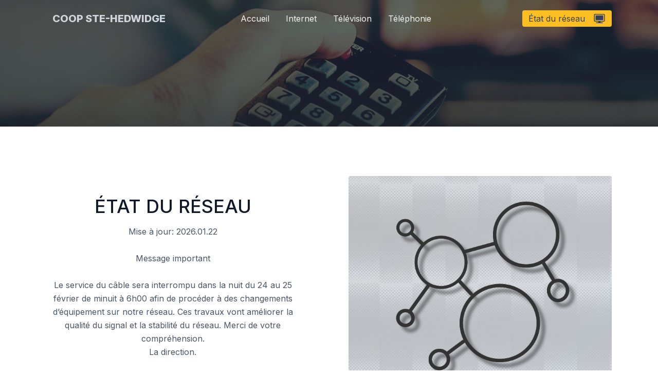

--- FILE ---
content_type: text/html; charset=UTF-8
request_url: https://coopstehedwidge.ca/reseau.php
body_size: 2161
content:
<!DOCTYPE html>
<html lang="fr" class="scroll-smooth">
  <head>
    <title>Coop Ste-Hedwidge</title>
    <meta http-equiv="Content-Type" content="text/html; charset=utf-8" /> 
    <meta name="viewport" content="width=device-width, user-scalable=no, initial-scale=1.0, maximum-scale=1.0, minimum-scale=1.0">
    <meta  name="keywords" content="" />
    <meta  name="description" content="" />
    <link  href="https://unpkg.com/tailwindcss@2.2.3/dist/tailwind.min.css" rel="stylesheet">
    <link  rel="shortcut icon" href="images/favicon.png" type="image/x-icon" />
    <link rel="stylesheet" href="css/tailwind.css" />
  </head>



  <body>

        
    

<header class="bg-gray-900 " style="background-image: url(/images/bg-hero-half.jpg)">
 
 <div class="text-gray-100 body-font">
  <div class="container mx-auto flex flex-wrap p-5 flex-col md:flex-row items-center">

    <span class="ml-3 font-extrabold text-xl text-gray-300">COOP STE-HEDWIDGE</span>
    <nav class="md:ml-auto md:mr-auto flex flex-wrap items-center text-base justify-center">
      <a href="index.php" class="mr-8 hover:text-yellow-500">Accueil</a>
      <a href="internet.php" class="mr-8 hover:text-yellow-500">Internet</a>
      <a href="television.php" class="mr-8 hover:text-yellow-500">Télévision</a>
      <a href="telephonie.php" class="mr-8 hover:text-yellow-500">Téléphonie</a>
    </nav>
    <button class="inline-flex items-center bg-yellow-400 border-0 py-1 px-3 focus:outline-none text-gray-700 hover:bg-yellow-300 rounded text-base mt-4 md:mt-0">
    <a href="reseau.php">État du réseau</a>
    <svg xmlns="http://www.w3.org/2000/svg" viewBox="0 0 24 24" fill="currentColor" class="w-6 h-6 ml-4">
      <path d="M19.5 6h-15v9h15V6z" />
      <path fill-rule="evenodd" d="M3.375 3C2.339 3 1.5 3.84 1.5 4.875v11.25C1.5 17.16 2.34 18 3.375 18H9.75v1.5H6A.75.75 0 006 21h12a.75.75 0 000-1.5h-3.75V18h6.375c1.035 0 1.875-.84 1.875-1.875V4.875C22.5 3.839 21.66 3 20.625 3H3.375zm0 13.5h17.25a.375.375 0 00.375-.375V4.875a.375.375 0 00-.375-.375H3.375A.375.375 0 003 4.875v11.25c0 .207.168.375.375.375z" clip-rule="evenodd" />
    </svg>
    </button>
  </div>
 </div>


    <div class="container px-6 py-16 mx-auto">
        <div class="items-center lg:flex">

            <div class="flex items-center justify-center w-full mt-6 lg:mt-0 lg:w-1/2">
                <img class="w-full h-full lg:max-w-3xl" src="/images/hero-half-right.png" alt="">
            </div>

            <div class="w-full lg:w-1/2">
                <div class="lg:max-w-lg">
                </div>
            </div>

        </div>
    </div>

</header>  
    <section class="text-gray-600 body-font">
  <div class="container mx-auto flex px-5 py-24 md:flex-row flex-col items-center">
    <div class="lg:flex-grow md:w-1/2 lg:pr-24 md:pr-16 flex flex-col md:items-start md:text-left mb-16 md:mb-0 items-center text-center">
      <h1 class="title-font sm:text-4xl text-3xl mb-4 font-medium text-gray-900">ÉTAT DU RÉSEAU</h1>
      <p class="mb-8 leading-relaxed">
        Mise à jour: 2026.01.22<br><br>
       Message important<br />
<br />
Le service du câble sera interrompu dans la nuit du 24 au 25 février de minuit à 6h00 afin de procéder à des changements d’équipement sur notre réseau. Ces travaux vont améliorer la qualité du signal et la stabilité du réseau. Merci de votre compréhension.<br />
La direction.<br />
 
      </p>

    </div>
    <div class="lg:max-w-lg lg:w-full md:w-1/2 w-5/6">
      <img class="object-cover object-center rounded" alt="hero" src="images/im-02.jpg">
    </div>
  </div>
</section>  
    <footer class="bg-gray-800 px-5 text-gray-200 body-font">
  <div class="container py-20 mx-auto flex items-center flex-row flex-nowrap flex-wrap flex-col">
   <div class="">
    <div class="container mx-auto py-4 px-5 flex flex-wrap flex-col sm:flex-row">



      <p class="text-gray-400 text-sm text-center sm:text-left">© Tous droits réservés 2026        <a href="https://twitter.com/knyttneve" rel="noopener noreferrer" class="text-gray-600 ml-1" target="_blank"></a>
      </p>

      <!-- SOCIAL NETWORK LOGO
      <span class="inline-flex sm:ml-auto sm:mt-0 mt-2 justify-center sm:justify-start">
        <a class="text-gray-500">
          <svg fill="currentColor" stroke-linecap="round" stroke-linejoin="round" stroke-width="2" class="w-5 h-5" viewBox="0 0 24 24">
            <path d="M18 2h-3a5 5 0 00-5 5v3H7v4h3v8h4v-8h3l1-4h-4V7a1 1 0 011-1h3z"></path>
          </svg>
        </a>
        <a class="ml-3 text-gray-500">
          <svg fill="currentColor" stroke-linecap="round" stroke-linejoin="round" stroke-width="2" class="w-5 h-5" viewBox="0 0 24 24">
            <path d="M23 3a10.9 10.9 0 01-3.14 1.53 4.48 4.48 0 00-7.86 3v1A10.66 10.66 0 013 4s-4 9 5 13a11.64 11.64 0 01-7 2c9 5 20 0 20-11.5a4.5 4.5 0 00-.08-.83A7.72 7.72 0 0023 3z"></path>
          </svg>
        </a>
        <a class="ml-3 text-gray-500">
          <svg fill="none" stroke="currentColor" stroke-linecap="round" stroke-linejoin="round" stroke-width="2" class="w-5 h-5" viewBox="0 0 24 24">
            <rect width="20" height="20" x="2" y="2" rx="5" ry="5"></rect>
            <path d="M16 11.37A4 4 0 1112.63 8 4 4 0 0116 11.37zm1.5-4.87h.01"></path>
          </svg>
        </a>
        <a class="ml-3 text-gray-500">
          <svg fill="currentColor" stroke="currentColor" stroke-linecap="round" stroke-linejoin="round" stroke-width="0" class="w-5 h-5" viewBox="0 0 24 24">
            <path stroke="none" d="M16 8a6 6 0 016 6v7h-4v-7a2 2 0 00-2-2 2 2 0 00-2 2v7h-4v-7a6 6 0 016-6zM2 9h4v12H2z"></path>
            <circle cx="4" cy="4" r="2" stroke="none"></circle>
          </svg>
        </a>
      </span>
      -->

    </div>
   </div>
  </div>
</footer>  

  </body>



</html>



--- FILE ---
content_type: text/css
request_url: https://coopstehedwidge.ca/css/tailwind.css
body_size: 7403
content:
@import url("https://fonts.googleapis.com/css2?family=Inter:wght@100;200;300;400;500;600;700;800;900&display=swap");

/*
! tailwindcss v3.0.15 | MIT License | https://tailwindcss.com
*/

/*
1. Prevent padding and border from affecting element width. (https://github.com/mozdevs/cssremedy/issues/4)
2. Allow adding a border to an element by just adding a border-width. (https://github.com/tailwindcss/tailwindcss/pull/116)
*/

*,
::before,
::after {
  box-sizing: border-box;
  /* 1 */
  border-width: 0;
  /* 2 */
  border-style: solid;
  /* 2 */
  border-color: #e5e7eb;
  /* 2 */
}

::before,
::after {
  --tw-content: '';
}

/*
1. Use a consistent sensible line-height in all browsers.
2. Prevent adjustments of font size after orientation changes in iOS.
3. Use a more readable tab size.
4. Use the user's configured `sans` font-family by default.
*/

html {
  line-height: 1.5;
  /* 1 */
  -webkit-text-size-adjust: 100%;
  /* 2 */
  -moz-tab-size: 4;
  /* 3 */
  -o-tab-size: 4;
     tab-size: 4;
  /* 3 */
  font-family: ui-sans-serif, system-ui, -apple-system, BlinkMacSystemFont, "Segoe UI", Roboto, "Helvetica Neue", Arial, "Noto Sans", sans-serif, "Apple Color Emoji", "Segoe UI Emoji", "Segoe UI Symbol", "Noto Color Emoji";
  /* 4 */
}

/*
1. Remove the margin in all browsers.
2. Inherit line-height from `html` so users can set them as a class directly on the `html` element.
*/

body {
  margin: 0;
  /* 1 */
  line-height: inherit;
  /* 2 */
}

/*
1. Add the correct height in Firefox.
2. Correct the inheritance of border color in Firefox. (https://bugzilla.mozilla.org/show_bug.cgi?id=190655)
3. Ensure horizontal rules are visible by default.
*/

hr {
  height: 0;
  /* 1 */
  color: inherit;
  /* 2 */
  border-top-width: 1px;
  /* 3 */
}

/*
Add the correct text decoration in Chrome, Edge, and Safari.
*/

abbr:where([title]) {
  -webkit-text-decoration: underline dotted;
          text-decoration: underline dotted;
}

/*
Remove the default font size and weight for headings.
*/

h1,
h2,
h3,
h4,
h5,
h6 {
  font-size: inherit;
  font-weight: inherit;
}

/*
Reset links to optimize for opt-in styling instead of opt-out.
*/

a {
  color: inherit;
  text-decoration: inherit;
}

/*
Add the correct font weight in Edge and Safari.
*/

b,
strong {
  font-weight: bolder;
}

/*
1. Use the user's configured `mono` font family by default.
2. Correct the odd `em` font sizing in all browsers.
*/

code,
kbd,
samp,
pre {
  font-family: ui-monospace, SFMono-Regular, Menlo, Monaco, Consolas, "Liberation Mono", "Courier New", monospace;
  /* 1 */
  font-size: 1em;
  /* 2 */
}

/*
Add the correct font size in all browsers.
*/

small {
  font-size: 80%;
}

/*
Prevent `sub` and `sup` elements from affecting the line height in all browsers.
*/

sub,
sup {
  font-size: 75%;
  line-height: 0;
  position: relative;
  vertical-align: baseline;
}

sub {
  bottom: -0.25em;
}

sup {
  top: -0.5em;
}

/*
1. Remove text indentation from table contents in Chrome and Safari. (https://bugs.chromium.org/p/chromium/issues/detail?id=999088, https://bugs.webkit.org/show_bug.cgi?id=201297)
2. Correct table border color inheritance in all Chrome and Safari. (https://bugs.chromium.org/p/chromium/issues/detail?id=935729, https://bugs.webkit.org/show_bug.cgi?id=195016)
3. Remove gaps between table borders by default.
*/

table {
  text-indent: 0;
  /* 1 */
  border-color: inherit;
  /* 2 */
  border-collapse: collapse;
  /* 3 */
}

/*
1. Change the font styles in all browsers.
2. Remove the margin in Firefox and Safari.
3. Remove default padding in all browsers.
*/

button,
input,
optgroup,
select,
textarea {
  font-family: inherit;
  /* 1 */
  font-size: 100%;
  /* 1 */
  line-height: inherit;
  /* 1 */
  color: inherit;
  /* 1 */
  margin: 0;
  /* 2 */
  padding: 0;
  /* 3 */
}

/*
Remove the inheritance of text transform in Edge and Firefox.
*/

button,
select {
  text-transform: none;
}

/*
1. Correct the inability to style clickable types in iOS and Safari.
2. Remove default button styles.
*/

button,
[type='button'],
[type='reset'],
[type='submit'] {
  -webkit-appearance: button;
  /* 1 */
  background-color: transparent;
  /* 2 */
  background-image: none;
  /* 2 */
}

/*
Use the modern Firefox focus style for all focusable elements.
*/

:-moz-focusring {
  outline: auto;
}

/*
Remove the additional `:invalid` styles in Firefox. (https://github.com/mozilla/gecko-dev/blob/2f9eacd9d3d995c937b4251a5557d95d494c9be1/layout/style/res/forms.css#L728-L737)
*/

:-moz-ui-invalid {
  box-shadow: none;
}

/*
Add the correct vertical alignment in Chrome and Firefox.
*/

progress {
  vertical-align: baseline;
}

/*
Correct the cursor style of increment and decrement buttons in Safari.
*/

::-webkit-inner-spin-button,
::-webkit-outer-spin-button {
  height: auto;
}

/*
1. Correct the odd appearance in Chrome and Safari.
2. Correct the outline style in Safari.
*/

[type='search'] {
  -webkit-appearance: textfield;
  /* 1 */
  outline-offset: -2px;
  /* 2 */
}

/*
Remove the inner padding in Chrome and Safari on macOS.
*/

::-webkit-search-decoration {
  -webkit-appearance: none;
}

/*
1. Correct the inability to style clickable types in iOS and Safari.
2. Change font properties to `inherit` in Safari.
*/

::-webkit-file-upload-button {
  -webkit-appearance: button;
  /* 1 */
  font: inherit;
  /* 2 */
}

/*
Add the correct display in Chrome and Safari.
*/

summary {
  display: list-item;
}

/*
Removes the default spacing and border for appropriate elements.
*/

blockquote,
dl,
dd,
h1,
h2,
h3,
h4,
h5,
h6,
hr,
figure,
p,
pre {
  margin: 0;
}

fieldset {
  margin: 0;
  padding: 0;
}

legend {
  padding: 0;
}

ol,
ul,
menu {
  list-style: none;
  margin: 0;
  padding: 0;
}

/*
Prevent resizing textareas horizontally by default.
*/

textarea {
  resize: vertical;
}

/*
1. Reset the default placeholder opacity in Firefox. (https://github.com/tailwindlabs/tailwindcss/issues/3300)
2. Set the default placeholder color to the user's configured gray 400 color.
*/

input::-moz-placeholder, textarea::-moz-placeholder {
  opacity: 1;
  /* 1 */
  color: #9ca3af;
  /* 2 */
}

input:-ms-input-placeholder, textarea:-ms-input-placeholder {
  opacity: 1;
  /* 1 */
  color: #9ca3af;
  /* 2 */
}

input::placeholder,
textarea::placeholder {
  opacity: 1;
  /* 1 */
  color: #9ca3af;
  /* 2 */
}

/*
Set the default cursor for buttons.
*/

button,
[role="button"] {
  cursor: pointer;
}

/*
Make sure disabled buttons don't get the pointer cursor.
*/

:disabled {
  cursor: default;
}

/*
1. Make replaced elements `display: block` by default. (https://github.com/mozdevs/cssremedy/issues/14)
2. Add `vertical-align: middle` to align replaced elements more sensibly by default. (https://github.com/jensimmons/cssremedy/issues/14#issuecomment-634934210)
   This can trigger a poorly considered lint error in some tools but is included by design.
*/

img,
svg,
video,
canvas,
audio,
iframe,
embed,
object {
  display: block;
  /* 1 */
  vertical-align: middle;
  /* 2 */
}

/*
Constrain images and videos to the parent width and preserve their intrinsic aspect ratio. (https://github.com/mozdevs/cssremedy/issues/14)
*/

img,
video {
  max-width: 100%;
  height: auto;
}

/*
Ensure the default browser behavior of the `hidden` attribute.
*/

[hidden] {
  display: none;
}

*, ::before, ::after{
  --tw-translate-x: 0;
  --tw-translate-y: 0;
  --tw-rotate: 0;
  --tw-skew-x: 0;
  --tw-skew-y: 0;
  --tw-scale-x: 1;
  --tw-scale-y: 1;
  --tw-pan-x:  ;
  --tw-pan-y:  ;
  --tw-pinch-zoom:  ;
  --tw-scroll-snap-strictness: proximity;
  --tw-ordinal:  ;
  --tw-slashed-zero:  ;
  --tw-numeric-figure:  ;
  --tw-numeric-spacing:  ;
  --tw-numeric-fraction:  ;
  --tw-ring-inset:  ;
  --tw-ring-offset-width: 0px;
  --tw-ring-offset-color: #fff;
  --tw-ring-color: rgb(59 130 246 / 0.5);
  --tw-ring-offset-shadow: 0 0 #0000;
  --tw-ring-shadow: 0 0 #0000;
  --tw-shadow: 0 0 #0000;
  --tw-shadow-colored: 0 0 #0000;
  --tw-blur:  ;
  --tw-brightness:  ;
  --tw-contrast:  ;
  --tw-grayscale:  ;
  --tw-hue-rotate:  ;
  --tw-invert:  ;
  --tw-saturate:  ;
  --tw-sepia:  ;
  --tw-drop-shadow:  ;
  --tw-backdrop-blur:  ;
  --tw-backdrop-brightness:  ;
  --tw-backdrop-contrast:  ;
  --tw-backdrop-grayscale:  ;
  --tw-backdrop-hue-rotate:  ;
  --tw-backdrop-invert:  ;
  --tw-backdrop-opacity:  ;
  --tw-backdrop-saturate:  ;
  --tw-backdrop-sepia:  ;
}

.container{
  width: 100%;
  margin-right: auto;
  margin-left: auto;
  padding-right: 16px;
  padding-left: 16px;
}

@media (min-width: 540px){
  .container{
    max-width: 540px;
  }
}

@media (min-width: 720px){
  .container{
    max-width: 720px;
  }
}

@media (min-width: 960px){
  .container{
    max-width: 960px;
  }
}

@media (min-width: 1140px){
  .container{
    max-width: 1140px;
  }
}

@media (min-width: 1320px){
  .container{
    max-width: 1320px;
  }
}

.visible{
  visibility: visible;
}

.fixed{
  position: fixed;
}

.absolute{
  position: absolute;
}

.relative{
  position: relative;
}

.sticky{
  position: -webkit-sticky;
  position: sticky;
}

.top-0{
  top: 0px;
}

.left-0{
  left: 0px;
}

.right-4{
  right: 1rem;
}

.top-1\/2{
  top: 50%;
}

.top-full{
  top: 100%;
}

.right-0{
  right: 0px;
}

.bottom-0{
  bottom: 0px;
}

.bottom-8{
  bottom: 2rem;
}

.right-8{
  right: 2rem;
}

.left-auto{
  left: auto;
}

.-left-9{
  left: -2.25rem;
}

.-top-6{
  top: -1.5rem;
}

.-right-6{
  right: -1.5rem;
}

.top-1{
  top: 0.25rem;
}

.right-1{
  right: 0.25rem;
}

.left-1{
  left: 0.25rem;
}

.bottom-1{
  bottom: 0.25rem;
}

.z-40{
  z-index: 40;
}

.z-10{
  z-index: 10;
}

.z-\[-1\]{
  z-index: -1;
}

.z-\[999\]{
  z-index: 999;
}

.z-20{
  z-index: 20;
}

.-mx-4{
  margin-left: -1rem;
  margin-right: -1rem;
}

.my-\[6px\]{
  margin-top: 6px;
  margin-bottom: 6px;
}

.mx-8{
  margin-left: 2rem;
  margin-right: 2rem;
}

.mx-auto{
  margin-left: auto;
  margin-right: auto;
}

.mx-2{
  margin-left: 0.5rem;
  margin-right: 0.5rem;
}

.my-1{
  margin-top: 0.25rem;
  margin-bottom: 0.25rem;
}

.-mx-3{
  margin-left: -0.75rem;
  margin-right: -0.75rem;
}

.mx-4{
  margin-left: 1rem;
  margin-right: 1rem;
}

.-mx-2{
  margin-left: -0.5rem;
  margin-right: -0.5rem;
}

.mb-8{
  margin-bottom: 2rem;
}

.mb-10{
  margin-bottom: 2.5rem;
}

.mb-6{
  margin-bottom: 1.5rem;
}

.mb-7{
  margin-bottom: 1.75rem;
}

.mb-9{
  margin-bottom: 2.25rem;
}

.mb-2{
  margin-bottom: 0.5rem;
}

.mr-5{
  margin-right: 1.25rem;
}

.mt-12{
  margin-top: 3rem;
}

.mt-\[6px\]{
  margin-top: 6px;
}

.mb-5{
  margin-bottom: 1.25rem;
}

.mb-\[60px\]{
  margin-bottom: 60px;
}

.mb-4{
  margin-bottom: 1rem;
}

.mr-4{
  margin-right: 1rem;
}

.mr-3{
  margin-right: 0.75rem;
}

.mb-11{
  margin-bottom: 2.75rem;
}

.mb-12{
  margin-bottom: 3rem;
}

.mr-2{
  margin-right: 0.5rem;
}

.mb-1{
  margin-bottom: 0.25rem;
}

.mt-14{
  margin-top: 3.5rem;
}

.mr-6{
  margin-right: 1.5rem;
}

.mb-0{
  margin-bottom: 0px;
}

.mt-16{
  margin-top: 4rem;
}

.mb-3{
  margin-bottom: 0.75rem;
}

.mr-1{
  margin-right: 0.25rem;
}

.ml-4{
  margin-left: 1rem;
}

.mr-10{
  margin-right: 2.5rem;
}

.block{
  display: block;
}

.inline-block{
  display: inline-block;
}

.flex{
  display: flex;
}

.inline-flex{
  display: inline-flex;
}

.hidden{
  display: none;
}

.h-\[2px\]{
  height: 2px;
}

.h-10{
  height: 2.5rem;
}

.h-3{
  height: 0.75rem;
}

.h-8{
  height: 2rem;
}

.h-\[300px\]{
  height: 300px;
}

.h-full{
  height: 100%;
}

.h-\[50px\]{
  height: 50px;
}

.h-20{
  height: 5rem;
}

.h-1\/2{
  height: 50%;
}

.h-\[70px\]{
  height: 70px;
}

.h-14{
  height: 3.5rem;
}

.h-\[1px\]{
  height: 1px;
}

.h-11{
  height: 2.75rem;
}

.w-full{
  width: 100%;
}

.w-60{
  width: 15rem;
}

.w-\[30px\]{
  width: 30px;
}

.w-\[250px\]{
  width: 250px;
}

.w-10{
  width: 2.5rem;
}

.w-3{
  width: 0.75rem;
}

.w-\[170px\]{
  width: 170px;
}

.w-8{
  width: 2rem;
}

.w-20{
  width: 5rem;
}

.w-\[330px\]{
  width: 330px;
}

.w-\[70px\]{
  width: 70px;
}

.w-14{
  width: 3.5rem;
}

.w-\[50px\]{
  width: 50px;
}

.max-w-full{
  max-width: 100%;
}

.max-w-\[250px\]{
  max-width: 250px;
}

.max-w-\[850px\]{
  max-width: 850px;
}

.max-w-\[160px\]{
  max-width: 160px;
}

.max-w-\[120px\]{
  max-width: 120px;
}

.max-w-\[620px\]{
  max-width: 620px;
}

.max-w-\[530px\]{
  max-width: 530px;
}

.max-w-\[80px\]{
  max-width: 80px;
}

.max-w-\[780px\]{
  max-width: 780px;
}

.max-w-\[600px\]{
  max-width: 600px;
}

.max-w-\[845px\]{
  max-width: 845px;
}

.max-w-\[40px\]{
  max-width: 40px;
}

.max-w-\[140px\]{
  max-width: 140px;
}

.max-w-\[525px\]{
  max-width: 525px;
}

.-translate-y-1\/2{
  --tw-translate-y: -50%;
  transform: translate(var(--tw-translate-x), var(--tw-translate-y)) rotate(var(--tw-rotate)) skewX(var(--tw-skew-x)) skewY(var(--tw-skew-y)) scaleX(var(--tw-scale-x)) scaleY(var(--tw-scale-y));
}

.rotate-45{
  --tw-rotate: 45deg;
  transform: translate(var(--tw-translate-x), var(--tw-translate-y)) rotate(var(--tw-rotate)) skewX(var(--tw-skew-x)) skewY(var(--tw-skew-y)) scaleX(var(--tw-scale-x)) scaleY(var(--tw-scale-y));
}

.rotate-\[25deg\]{
  --tw-rotate: 25deg;
  transform: translate(var(--tw-translate-x), var(--tw-translate-y)) rotate(var(--tw-rotate)) skewX(var(--tw-skew-x)) skewY(var(--tw-skew-y)) scaleX(var(--tw-scale-x)) scaleY(var(--tw-scale-y));
}

.rotate-180{
  --tw-rotate: 180deg;
  transform: translate(var(--tw-translate-x), var(--tw-translate-y)) rotate(var(--tw-rotate)) skewX(var(--tw-skew-x)) skewY(var(--tw-skew-y)) scaleX(var(--tw-scale-x)) scaleY(var(--tw-scale-y));
}

.transform{
  transform: translate(var(--tw-translate-x), var(--tw-translate-y)) rotate(var(--tw-rotate)) skewX(var(--tw-skew-x)) skewY(var(--tw-skew-y)) scaleX(var(--tw-scale-x)) scaleY(var(--tw-scale-y));
}

.cursor-pointer{
  cursor: pointer;
}

.resize-none{
  resize: none;
}

.resize{
  resize: both;
}

.flex-wrap{
  flex-wrap: wrap;
}

.items-end{
  align-items: flex-end;
}

.items-center{
  align-items: center;
}

.justify-end{
  justify-content: flex-end;
}

.justify-center{
  justify-content: center;
}

.justify-between{
  justify-content: space-between;
}

.overflow-hidden{
  overflow: hidden;
}

.scroll-smooth{
  scroll-behavior: smooth;
}

.rounded-lg{
  border-radius: 0.5rem;
}

.rounded-sm{
  border-radius: 0.125rem;
}

.rounded{
  border-radius: 0.25rem;
}

.rounded-md{
  border-radius: 0.375rem;
}

.rounded-full{
  border-radius: 9999px;
}

.rounded-2xl{
  border-radius: 1rem;
}

.rounded-xl{
  border-radius: 0.75rem;
}

.rounded-t-xl{
  border-top-left-radius: 0.75rem;
  border-top-right-radius: 0.75rem;
}

.rounded-tr-xl{
  border-top-right-radius: 0.75rem;
}

.rounded-tr-full{
  border-top-right-radius: 9999px;
}

.rounded-bl-full{
  border-bottom-left-radius: 9999px;
}

.border{
  border-width: 1px;
}

.border-0{
  border-width: 0px;
}

.border-t{
  border-top-width: 1px;
}

.border-l{
  border-left-width: 1px;
}

.border-b{
  border-bottom-width: 1px;
}

.border-white{
  --tw-border-opacity: 1;
  border-color: rgb(255 255 255 / var(--tw-border-opacity));
}

.border-transparent{
  border-color: transparent;
}

.border-\[\#F2F3F8\]{
  --tw-border-opacity: 1;
  border-color: rgb(242 243 248 / var(--tw-border-opacity));
}

.border-\[\#f1f1f1\]{
  --tw-border-opacity: 1;
  border-color: rgb(241 241 241 / var(--tw-border-opacity));
}

.border-primary{
  --tw-border-opacity: 1;
  border-color: rgb(48 86 211 / var(--tw-border-opacity));
}

.border-\[\#D4DEFF\]{
  --tw-border-opacity: 1;
  border-color: rgb(212 222 255 / var(--tw-border-opacity));
}

.border-\[\#F3F4FE\]{
  --tw-border-opacity: 1;
  border-color: rgb(243 244 254 / var(--tw-border-opacity));
}

.border-opacity-40{
  --tw-border-opacity: 0.4;
}

.border-opacity-20{
  --tw-border-opacity: 0.2;
}

.bg-transparent{
  background-color: transparent;
}

.bg-white{
  --tw-bg-opacity: 1;
  background-color: rgb(255 255 255 / var(--tw-bg-opacity));
}

.bg-primary{
  --tw-bg-opacity: 1;
  background-color: rgb(48 86 211 / var(--tw-bg-opacity));
}

.bg-\[\#f5f8ff\]{
  --tw-bg-opacity: 1;
  background-color: rgb(245 248 255 / var(--tw-bg-opacity));
}

.bg-black{
  --tw-bg-opacity: 1;
  background-color: rgb(33 43 54 / var(--tw-bg-opacity));
}

.bg-\[\#f3f4fe\]{
  --tw-bg-opacity: 1;
  background-color: rgb(243 244 254 / var(--tw-bg-opacity));
}

.bg-\[\#13C296\]{
  --tw-bg-opacity: 1;
  background-color: rgb(19 194 150 / var(--tw-bg-opacity));
}

.bg-secondary{
  --tw-bg-opacity: 1;
  background-color: rgb(19 194 150 / var(--tw-bg-opacity));
}

.bg-\[\#f3f4ff\]{
  --tw-bg-opacity: 1;
  background-color: rgb(243 244 255 / var(--tw-bg-opacity));
}

.bg-\[\#afb2b5\]{
  --tw-bg-opacity: 1;
  background-color: rgb(175 178 181 / var(--tw-bg-opacity));
}

.bg-\[\#F4F7FF\]{
  --tw-bg-opacity: 1;
  background-color: rgb(244 247 255 / var(--tw-bg-opacity));
}

.bg-\[\#FCFDFE\]{
  --tw-bg-opacity: 1;
  background-color: rgb(252 253 254 / var(--tw-bg-opacity));
}

.bg-\[\#4064AC\]{
  --tw-bg-opacity: 1;
  background-color: rgb(64 100 172 / var(--tw-bg-opacity));
}

.bg-\[\#1C9CEA\]{
  --tw-bg-opacity: 1;
  background-color: rgb(28 156 234 / var(--tw-bg-opacity));
}

.bg-\[\#D64937\]{
  --tw-bg-opacity: 1;
  background-color: rgb(214 73 55 / var(--tw-bg-opacity));
}

.bg-opacity-20{
  --tw-bg-opacity: 0.2;
}

.bg-opacity-5{
  --tw-bg-opacity: 0.05;
}

.bg-gradient-to-t{
  background-image: linear-gradient(to top, var(--tw-gradient-stops));
}

.bg-gradient-to-b{
  background-image: linear-gradient(to bottom, var(--tw-gradient-stops));
}

.from-dark-700{
  --tw-gradient-from: #090e34b3;
  --tw-gradient-stops: var(--tw-gradient-from), var(--tw-gradient-to, rgb(9 14 52 / 0));
}

.from-primary{
  --tw-gradient-from: #3056D3;
  --tw-gradient-stops: var(--tw-gradient-from), var(--tw-gradient-to, rgb(48 86 211 / 0));
}

.to-transparent{
  --tw-gradient-to: transparent;
}

.to-\[\#179BEE\]{
  --tw-gradient-to: #179BEE;
}

.fill-current{
  fill: currentColor;
}

.object-cover{
  -o-object-fit: cover;
     object-fit: cover;
}

.object-center{
  -o-object-position: center;
     object-position: center;
}

.p-4{
  padding: 1rem;
}

.p-12{
  padding: 3rem;
}

.p-8{
  padding: 2rem;
}

.p-10{
  padding: 2.5rem;
}

.p-5{
  padding: 1.25rem;
}

.px-4{
  padding-left: 1rem;
  padding-right: 1rem;
}

.py-5{
  padding-top: 1.25rem;
  padding-bottom: 1.25rem;
}

.px-3{
  padding-left: 0.75rem;
  padding-right: 0.75rem;
}

.py-\[6px\]{
  padding-top: 6px;
  padding-bottom: 6px;
}

.py-2{
  padding-top: 0.5rem;
  padding-bottom: 0.5rem;
}

.py-\[10px\]{
  padding-top: 10px;
  padding-bottom: 10px;
}

.py-3{
  padding-top: 0.75rem;
  padding-bottom: 0.75rem;
}

.px-7{
  padding-left: 1.75rem;
  padding-right: 1.75rem;
}

.px-6{
  padding-left: 1.5rem;
  padding-right: 1.5rem;
}

.py-14{
  padding-top: 3.5rem;
  padding-bottom: 3.5rem;
}

.py-20{
  padding-top: 5rem;
  padding-bottom: 5rem;
}

.px-8{
  padding-left: 2rem;
  padding-right: 2rem;
}

.py-8{
  padding-top: 2rem;
  padding-bottom: 2rem;
}

.px-5{
  padding-left: 1.25rem;
  padding-right: 1.25rem;
}

.py-4{
  padding-top: 1rem;
  padding-bottom: 1rem;
}

.py-\[60px\]{
  padding-top: 60px;
  padding-bottom: 60px;
}

.px-11{
  padding-left: 2.75rem;
  padding-right: 2.75rem;
}

.py-1{
  padding-top: 0.25rem;
  padding-bottom: 0.25rem;
}

.py-10{
  padding-top: 2.5rem;
  padding-bottom: 2.5rem;
}

.px-10{
  padding-left: 2.5rem;
  padding-right: 2.5rem;
}

.px-2{
  padding-left: 0.5rem;
  padding-right: 0.5rem;
}

.py-12{
  padding-top: 3rem;
  padding-bottom: 3rem;
}

.pr-16{
  padding-right: 4rem;
}

.pt-\[120px\]{
  padding-top: 120px;
}

.pb-\[100px\]{
  padding-bottom: 100px;
}

.pt-20{
  padding-top: 5rem;
}

.pb-20{
  padding-bottom: 5rem;
}

.pb-10{
  padding-bottom: 2.5rem;
}

.pb-4{
  padding-bottom: 1rem;
}

.pb-5{
  padding-bottom: 1.25rem;
}

.pl-2{
  padding-left: 0.5rem;
}

.pb-8{
  padding-bottom: 2rem;
}

.pb-12{
  padding-bottom: 3rem;
}

.pl-\[62px\]{
  padding-left: 62px;
}

.text-left{
  text-align: left;
}

.text-center{
  text-align: center;
}

.text-base{
  font-size: 1rem;
  line-height: 1.5rem;
}

.text-sm{
  font-size: 0.875rem;
  line-height: 1.25rem;
}

.text-4xl{
  font-size: 2.25rem;
  line-height: 2.5rem;
}

.text-3xl{
  font-size: 1.875rem;
  line-height: 2.25rem;
}

.text-xl{
  font-size: 1.25rem;
  line-height: 1.75rem;
}

.text-lg{
  font-size: 1.125rem;
  line-height: 1.75rem;
}

.text-\[26px\]{
  font-size: 26px;
}

.text-2xl{
  font-size: 1.5rem;
  line-height: 2rem;
}

.text-xs{
  font-size: 0.75rem;
  line-height: 1rem;
}

.text-\[35px\]{
  font-size: 35px;
}

.text-\[32px\]{
  font-size: 32px;
}

.text-\[28px\]{
  font-size: 28px;
}

.font-medium{
  font-weight: 500;
}

.font-semibold{
  font-weight: 600;
}

.font-bold{
  font-weight: 700;
}

.font-normal{
  font-weight: 400;
}

.uppercase{
  text-transform: uppercase;
}

.italic{
  font-style: italic;
}

.leading-loose{
  line-height: 2;
}

.leading-relaxed{
  line-height: 1.625;
}

.leading-normal{
  line-height: 1.5;
}

.leading-\[26px\]{
  line-height: 26px;
}

.leading-snug{
  line-height: 1.375;
}

.tracking-wide{
  letter-spacing: 0.025em;
}

.text-dark{
  --tw-text-opacity: 1;
  color: rgb(9 14 52 / var(--tw-text-opacity));
}

.text-body-color{
  --tw-text-opacity: 1;
  color: rgb(99 115 129 / var(--tw-text-opacity));
}

.text-white{
  --tw-text-opacity: 1;
  color: rgb(255 255 255 / var(--tw-text-opacity));
}

.text-dark-700{
  color: #090e34b3;
}

.text-\[\#f3f4fe\]{
  --tw-text-opacity: 1;
  color: rgb(243 244 254 / var(--tw-text-opacity));
}

.text-\[\#dddddd\]{
  --tw-text-opacity: 1;
  color: rgb(221 221 221 / var(--tw-text-opacity));
}

.text-primary{
  --tw-text-opacity: 1;
  color: rgb(48 86 211 / var(--tw-text-opacity));
}

.text-\[\#cdced6\]{
  --tw-text-opacity: 1;
  color: rgb(205 206 214 / var(--tw-text-opacity));
}

.text-\[\#e4e4e4\]{
  --tw-text-opacity: 1;
  color: rgb(228 228 228 / var(--tw-text-opacity));
}

.text-black{
  --tw-text-opacity: 1;
  color: rgb(33 43 54 / var(--tw-text-opacity));
}

.text-\[\#fbb040\]{
  --tw-text-opacity: 1;
  color: rgb(251 176 64 / var(--tw-text-opacity));
}

.text-\[\#969696\]{
  --tw-text-opacity: 1;
  color: rgb(150 150 150 / var(--tw-text-opacity));
}

.text-\[\#adadad\]{
  --tw-text-opacity: 1;
  color: rgb(173 173 173 / var(--tw-text-opacity));
}

.placeholder-white::-moz-placeholder{
  --tw-placeholder-opacity: 1;
  color: rgb(255 255 255 / var(--tw-placeholder-opacity));
}

.placeholder-white:-ms-input-placeholder{
  --tw-placeholder-opacity: 1;
  color: rgb(255 255 255 / var(--tw-placeholder-opacity));
}

.placeholder-white::placeholder{
  --tw-placeholder-opacity: 1;
  color: rgb(255 255 255 / var(--tw-placeholder-opacity));
}

.placeholder-\[\#ACB6BE\]::-moz-placeholder{
  --tw-placeholder-opacity: 1;
  color: rgb(172 182 190 / var(--tw-placeholder-opacity));
}

.placeholder-\[\#ACB6BE\]:-ms-input-placeholder{
  --tw-placeholder-opacity: 1;
  color: rgb(172 182 190 / var(--tw-placeholder-opacity));
}

.placeholder-\[\#ACB6BE\]::placeholder{
  --tw-placeholder-opacity: 1;
  color: rgb(172 182 190 / var(--tw-placeholder-opacity));
}

.opacity-50{
  opacity: 0.5;
}

.shadow-lg{
  --tw-shadow: 0 10px 15px -3px rgb(0 0 0 / 0.1), 0 4px 6px -4px rgb(0 0 0 / 0.1);
  --tw-shadow-colored: 0 10px 15px -3px var(--tw-shadow-color), 0 4px 6px -4px var(--tw-shadow-color);
  box-shadow: var(--tw-ring-offset-shadow, 0 0 #0000), var(--tw-ring-shadow, 0 0 #0000), var(--tw-shadow);
}

.shadow-md{
  --tw-shadow: 0 4px 6px -1px rgb(0 0 0 / 0.1), 0 2px 4px -2px rgb(0 0 0 / 0.1);
  --tw-shadow-colored: 0 4px 6px -1px var(--tw-shadow-color), 0 2px 4px -2px var(--tw-shadow-color);
  box-shadow: var(--tw-ring-offset-shadow, 0 0 #0000), var(--tw-ring-shadow, 0 0 #0000), var(--tw-shadow);
}

.shadow-testimonial{
  --tw-shadow: 0px 60px 120px -20px #EBEFFD;
  --tw-shadow-colored: 0px 60px 120px -20px var(--tw-shadow-color);
  box-shadow: var(--tw-ring-offset-shadow, 0 0 #0000), var(--tw-ring-shadow, 0 0 #0000), var(--tw-shadow);
}

.shadow-pricing{
  --tw-shadow: 0px 39px 23px -27px rgba(0, 0, 0, 0.04);
  --tw-shadow-colored: 0px 39px 23px -27px var(--tw-shadow-color);
  box-shadow: var(--tw-ring-offset-shadow, 0 0 #0000), var(--tw-ring-shadow, 0 0 #0000), var(--tw-shadow);
}

.outline-none{
  outline: 2px solid transparent;
  outline-offset: 2px;
}

.ring-primary{
  --tw-ring-opacity: 1;
  --tw-ring-color: rgb(48 86 211 / var(--tw-ring-opacity));
}

.grayscale{
  --tw-grayscale: grayscale(100%);
  filter: var(--tw-blur) var(--tw-brightness) var(--tw-contrast) var(--tw-grayscale) var(--tw-hue-rotate) var(--tw-invert) var(--tw-saturate) var(--tw-sepia) var(--tw-drop-shadow);
}

.transition-\[top\]{
  transition-property: top;
  transition-timing-function: cubic-bezier(0.4, 0, 0.2, 1);
  transition-duration: 150ms;
}

.transition{
  transition-property: color, background-color, border-color, fill, stroke, opacity, box-shadow, transform, filter, -webkit-text-decoration-color, -webkit-backdrop-filter;
  transition-property: color, background-color, border-color, text-decoration-color, fill, stroke, opacity, box-shadow, transform, filter, backdrop-filter;
  transition-property: color, background-color, border-color, text-decoration-color, fill, stroke, opacity, box-shadow, transform, filter, backdrop-filter, -webkit-text-decoration-color, -webkit-backdrop-filter;
  transition-timing-function: cubic-bezier(0.4, 0, 0.2, 1);
  transition-duration: 150ms;
}

.duration-300{
  transition-duration: 300ms;
}

.ease-in-out{
  transition-timing-function: cubic-bezier(0.4, 0, 0.2, 1);
}

body {
  font-family: "Inter", sans-serif;
}

.sticky{
  position: fixed;
  z-index: 9999;
  background-color: rgb(255 255 255 / var(--tw-bg-opacity));
  --tw-bg-opacity: 0.8;
  transition-property: color, background-color, border-color, fill, stroke, opacity, box-shadow, transform, filter, -webkit-text-decoration-color, -webkit-backdrop-filter;
  transition-property: color, background-color, border-color, text-decoration-color, fill, stroke, opacity, box-shadow, transform, filter, backdrop-filter;
  transition-property: color, background-color, border-color, text-decoration-color, fill, stroke, opacity, box-shadow, transform, filter, backdrop-filter, -webkit-text-decoration-color, -webkit-backdrop-filter;
  transition-timing-function: cubic-bezier(0.4, 0, 0.2, 1);
  transition-duration: 150ms;
  -webkit-backdrop-filter: blur(5px);
          backdrop-filter: blur(5px);
  box-shadow: inset 0 -1px 0 0 rgba(0, 0, 0, 0.1);
}

.sticky .navbar-logo{
  padding-top: 0.5rem;
  padding-bottom: 0.5rem;
}

.sticky #navbarToggler span{
  --tw-bg-opacity: 1;
  background-color: rgb(9 14 52 / var(--tw-bg-opacity));
}

.sticky #navbarCollapse li a{
  --tw-text-opacity: 1;
  color: rgb(9 14 52 / var(--tw-text-opacity));
}

.sticky #navbarCollapse li a:hover{
  --tw-text-opacity: 1;
  color: rgb(48 86 211 / var(--tw-text-opacity));
  opacity: 1;
}

#navbarCollapse li .ud-menu-scroll.active{
  opacity: 0.7;
}

.sticky #navbarCollapse li .ud-menu-scroll.active{
  --tw-text-opacity: 1;
  color: rgb(255 255 255 / var(--tw-text-opacity));
  opacity: 1;
}

.sticky .loginBtn{
  --tw-text-opacity: 1;
  color: rgb(9 14 52 / var(--tw-text-opacity));
}

.sticky .loginBtn:hover{
  --tw-text-opacity: 1;
  color: rgb(48 86 211 / var(--tw-text-opacity));
  opacity: 1;
}

.sticky .signUpBtn{
  --tw-bg-opacity: 1;
  background-color: rgb(48 86 211 / var(--tw-bg-opacity));
  --tw-text-opacity: 1;
  color: rgb(255 255 255 / var(--tw-text-opacity));
}

.sticky .signUpBtn:hover{
  --tw-bg-opacity: 1;
  background-color: rgb(9 14 52 / var(--tw-bg-opacity));
  --tw-text-opacity: 1;
  color: rgb(255 255 255 / var(--tw-text-opacity));
}

.navbarTogglerActive > span:nth-child(1){
  top: 7px;
  --tw-rotate: 45deg;
  transform: translate(var(--tw-translate-x), var(--tw-translate-y)) rotate(var(--tw-rotate)) skewX(var(--tw-skew-x)) skewY(var(--tw-skew-y)) scaleX(var(--tw-scale-x)) scaleY(var(--tw-scale-y));
}

.navbarTogglerActive > span:nth-child(2){
  opacity: 0;
}

.navbarTogglerActive > span:nth-child(3){
  top: -8px;
  --tw-rotate: 135deg;
  transform: translate(var(--tw-translate-x), var(--tw-translate-y)) rotate(var(--tw-rotate)) skewX(var(--tw-skew-x)) skewY(var(--tw-skew-y)) scaleX(var(--tw-scale-x)) scaleY(var(--tw-scale-y));
}

.after\:absolute::after{
  content: var(--tw-content);
  position: absolute;
}

.after\:right-1::after{
  content: var(--tw-content);
  right: 0.25rem;
}

.after\:top-1\/2::after{
  content: var(--tw-content);
  top: 50%;
}

.after\:mt-\[-2px\]::after{
  content: var(--tw-content);
  margin-top: -2px;
}

.after\:h-2::after{
  content: var(--tw-content);
  height: 0.5rem;
}

.after\:w-2::after{
  content: var(--tw-content);
  width: 0.5rem;
}

.after\:-translate-y-1\/2::after{
  content: var(--tw-content);
  --tw-translate-y: -50%;
  transform: translate(var(--tw-translate-x), var(--tw-translate-y)) rotate(var(--tw-rotate)) skewX(var(--tw-skew-x)) skewY(var(--tw-skew-y)) scaleX(var(--tw-scale-x)) scaleY(var(--tw-scale-y));
}

.after\:rotate-45::after{
  content: var(--tw-content);
  --tw-rotate: 45deg;
  transform: translate(var(--tw-translate-x), var(--tw-translate-y)) rotate(var(--tw-rotate)) skewX(var(--tw-skew-x)) skewY(var(--tw-skew-y)) scaleX(var(--tw-scale-x)) scaleY(var(--tw-scale-y));
}

.after\:border-b-2::after{
  content: var(--tw-content);
  border-bottom-width: 2px;
}

.after\:border-r-2::after{
  content: var(--tw-content);
  border-right-width: 2px;
}

.after\:border-current::after{
  content: var(--tw-content);
  border-color: currentColor;
}

.hover\:border-primary:hover{
  --tw-border-opacity: 1;
  border-color: rgb(48 86 211 / var(--tw-border-opacity));
}

.hover\:border-dark:hover{
  --tw-border-opacity: 1;
  border-color: rgb(9 14 52 / var(--tw-border-opacity));
}

.hover\:bg-primary:hover{
  --tw-bg-opacity: 1;
  background-color: rgb(48 86 211 / var(--tw-bg-opacity));
}

.hover\:bg-dark:hover{
  --tw-bg-opacity: 1;
  background-color: rgb(9 14 52 / var(--tw-bg-opacity));
}

.hover\:bg-opacity-100:hover{
  --tw-bg-opacity: 1;
}

.hover\:bg-opacity-90:hover{
  --tw-bg-opacity: 0.9;
}

.hover\:text-primary:hover{
  --tw-text-opacity: 1;
  color: rgb(48 86 211 / var(--tw-text-opacity));
}

.hover\:text-dark:hover{
  --tw-text-opacity: 1;
  color: rgb(9 14 52 / var(--tw-text-opacity));
}

.hover\:text-white:hover{
  --tw-text-opacity: 1;
  color: rgb(255 255 255 / var(--tw-text-opacity));
}

.hover\:underline:hover{
  -webkit-text-decoration-line: underline;
          text-decoration-line: underline;
}

.hover\:opacity-70:hover{
  opacity: 0.7;
}

.hover\:opacity-100:hover{
  opacity: 1;
}

.hover\:shadow-lg:hover{
  --tw-shadow: 0 10px 15px -3px rgb(0 0 0 / 0.1), 0 4px 6px -4px rgb(0 0 0 / 0.1);
  --tw-shadow-colored: 0 10px 15px -3px var(--tw-shadow-color), 0 4px 6px -4px var(--tw-shadow-color);
  box-shadow: var(--tw-ring-offset-shadow, 0 0 #0000), var(--tw-ring-shadow, 0 0 #0000), var(--tw-shadow);
}

.hover\:shadow-md:hover{
  --tw-shadow: 0 4px 6px -1px rgb(0 0 0 / 0.1), 0 2px 4px -2px rgb(0 0 0 / 0.1);
  --tw-shadow-colored: 0 4px 6px -1px var(--tw-shadow-color), 0 2px 4px -2px var(--tw-shadow-color);
  box-shadow: var(--tw-ring-offset-shadow, 0 0 #0000), var(--tw-ring-shadow, 0 0 #0000), var(--tw-shadow);
}

.hover\:filter-none:hover{
  filter: none;
}

.focus\:border-white:focus{
  --tw-border-opacity: 1;
  border-color: rgb(255 255 255 / var(--tw-border-opacity));
}

.focus\:border-primary:focus{
  --tw-border-opacity: 1;
  border-color: rgb(48 86 211 / var(--tw-border-opacity));
}

.focus\:outline-none:focus{
  outline: 2px solid transparent;
  outline-offset: 2px;
}

.focus\:ring-2:focus{
  --tw-ring-offset-shadow: var(--tw-ring-inset) 0 0 0 var(--tw-ring-offset-width) var(--tw-ring-offset-color);
  --tw-ring-shadow: var(--tw-ring-inset) 0 0 0 calc(2px + var(--tw-ring-offset-width)) var(--tw-ring-color);
  box-shadow: var(--tw-ring-offset-shadow), var(--tw-ring-shadow), var(--tw-shadow, 0 0 #0000);
}

.focus-visible\:shadow-none:focus-visible{
  --tw-shadow: 0 0 #0000;
  --tw-shadow-colored: 0 0 #0000;
  box-shadow: var(--tw-ring-offset-shadow, 0 0 #0000), var(--tw-ring-shadow, 0 0 #0000), var(--tw-shadow);
}

.group:hover .group-hover\:rotate-6{
  --tw-rotate: 6deg;
  transform: translate(var(--tw-translate-x), var(--tw-translate-y)) rotate(var(--tw-rotate)) skewX(var(--tw-skew-x)) skewY(var(--tw-skew-y)) scaleX(var(--tw-scale-x)) scaleY(var(--tw-scale-y));
}

.group:hover .group-hover\:rotate-45{
  --tw-rotate: 45deg;
  transform: translate(var(--tw-translate-x), var(--tw-translate-y)) rotate(var(--tw-rotate)) skewX(var(--tw-skew-x)) skewY(var(--tw-skew-y)) scaleX(var(--tw-scale-x)) scaleY(var(--tw-scale-y));
}

.group:hover .group-hover\:scale-125{
  --tw-scale-x: 1.25;
  --tw-scale-y: 1.25;
  transform: translate(var(--tw-translate-x), var(--tw-translate-y)) rotate(var(--tw-rotate)) skewX(var(--tw-skew-x)) skewY(var(--tw-skew-y)) scaleX(var(--tw-scale-x)) scaleY(var(--tw-scale-y));
}

.group:hover .group-hover\:text-primary{
  --tw-text-opacity: 1;
  color: rgb(48 86 211 / var(--tw-text-opacity));
}

.group:hover .group-hover\:opacity-100{
  opacity: 1;
}

@media (min-width: 540px){
  .sm\:flex{
    display: flex;
  }

  .sm\:w-1\/2{
    width: 50%;
  }

  .sm\:p-12{
    padding: 3rem;
  }

  .sm\:p-8{
    padding: 2rem;
  }

  .sm\:p-10{
    padding: 2.5rem;
  }

  .sm\:px-12{
    padding-left: 3rem;
    padding-right: 3rem;
  }

  .sm\:py-12{
    padding-top: 3rem;
    padding-bottom: 3rem;
  }

  .sm\:px-10{
    padding-left: 2.5rem;
    padding-right: 2.5rem;
  }

  .sm\:px-8{
    padding-left: 2rem;
    padding-right: 2rem;
  }

  .sm\:text-4xl{
    font-size: 2.25rem;
    line-height: 2.5rem;
  }

  .sm\:text-xl{
    font-size: 1.25rem;
    line-height: 1.75rem;
  }

  .sm\:text-3xl{
    font-size: 1.875rem;
    line-height: 2.25rem;
  }

  .sm\:text-\[26px\]{
    font-size: 26px;
  }

  .sm\:text-\[28px\]{
    font-size: 28px;
  }

  .sm\:text-2xl{
    font-size: 1.5rem;
    line-height: 2rem;
  }

  .sm\:text-lg{
    font-size: 1.125rem;
    line-height: 1.75rem;
  }

  .sm\:leading-snug{
    line-height: 1.375;
  }

  .sm\:leading-relaxed{
    line-height: 1.625;
  }
}

@media (min-width: 720px){
  .md\:mr-10{
    margin-right: 2.5rem;
  }

  .md\:mr-8{
    margin-right: 2rem;
  }

  .md\:mb-0{
    margin-bottom: 0px;
  }

  .md\:mr-4{
    margin-right: 1rem;
  }

  .md\:h-\[400px\]{
    height: 400px;
  }

  .md\:w-1\/2{
    width: 50%;
  }

  .md\:w-2\/3{
    width: 66.666667%;
  }

  .md\:w-1\/3{
    width: 33.333333%;
  }

  .md\:w-7\/12{
    width: 58.333333%;
  }

  .md\:w-5\/12{
    width: 41.666667%;
  }

  .md\:justify-start{
    justify-content: flex-start;
  }

  .md\:justify-end{
    justify-content: flex-end;
  }

  .md\:border-b{
    border-bottom-width: 1px;
  }

  .md\:p-16{
    padding: 4rem;
  }

  .md\:p-\[60px\]{
    padding: 60px;
  }

  .md\:px-\[60px\]{
    padding-left: 60px;
    padding-right: 60px;
  }

  .md\:py-\[120px\]{
    padding-top: 120px;
    padding-bottom: 120px;
  }

  .md\:pt-\[130px\]{
    padding-top: 130px;
  }

  .md\:pt-\[120px\]{
    padding-top: 120px;
  }

  .md\:text-2xl{
    font-size: 1.5rem;
    line-height: 2rem;
  }

  .md\:text-\[42px\]{
    font-size: 42px;
  }

  .md\:text-4xl{
    font-size: 2.25rem;
    line-height: 2.5rem;
  }

  .md\:text-\[26px\]{
    font-size: 26px;
  }

  .md\:text-\[45px\]{
    font-size: 45px;
  }

  .md\:text-xl{
    font-size: 1.25rem;
    line-height: 1.75rem;
  }

  .md\:text-\[40px\]{
    font-size: 40px;
  }

  .md\:leading-snug{
    line-height: 1.375;
  }

  .md\:leading-relaxed{
    line-height: 1.625;
  }
}

@media (min-width: 960px){
  .lg\:invisible{
    visibility: hidden;
  }

  .lg\:static{
    position: static;
  }

  .lg\:absolute{
    position: absolute;
  }

  .lg\:top-\[110\%\]{
    top: 110%;
  }

  .lg\:mr-0{
    margin-right: 0px;
  }

  .lg\:ml-8{
    margin-left: 2rem;
  }

  .lg\:mt-\[60px\]{
    margin-top: 60px;
  }

  .lg\:ml-auto{
    margin-left: auto;
  }

  .lg\:mr-2{
    margin-right: 0.5rem;
  }

  .lg\:mb-\[150px\]{
    margin-bottom: 150px;
  }

  .lg\:mb-0{
    margin-bottom: 0px;
  }

  .lg\:mb-20{
    margin-bottom: 5rem;
  }

  .lg\:mb-11{
    margin-bottom: 2.75rem;
  }

  .lg\:ml-6{
    margin-left: 1.5rem;
  }

  .lg\:ml-7{
    margin-left: 1.75rem;
  }

  .lg\:block{
    display: block;
  }

  .lg\:flex{
    display: flex;
  }

  .lg\:inline-flex{
    display: inline-flex;
  }

  .lg\:hidden{
    display: none;
  }

  .lg\:h-\[500px\]{
    height: 500px;
  }

  .lg\:h-\[45\%\]{
    height: 45%;
  }

  .lg\:w-full{
    width: 100%;
  }

  .lg\:w-4\/12{
    width: 33.333333%;
  }

  .lg\:w-2\/12{
    width: 16.666667%;
  }

  .lg\:w-3\/12{
    width: 25%;
  }

  .lg\:w-6\/12{
    width: 50%;
  }

  .lg\:w-1\/2{
    width: 50%;
  }

  .lg\:w-1\/4{
    width: 25%;
  }

  .lg\:w-8\/12{
    width: 66.666667%;
  }

  .lg\:w-1\/3{
    width: 33.333333%;
  }

  .lg\:w-7\/12{
    width: 58.333333%;
  }

  .lg\:w-5\/12{
    width: 41.666667%;
  }

  .lg\:max-w-full{
    max-width: 100%;
  }

  .lg\:max-w-\[565px\]{
    max-width: 565px;
  }

  .lg\:border-0{
    border-width: 0px;
  }

  .lg\:bg-transparent{
    background-color: transparent;
  }

  .lg\:p-10{
    padding: 2.5rem;
  }

  .lg\:py-0{
    padding-top: 0px;
    padding-bottom: 0px;
  }

  .lg\:px-4{
    padding-left: 1rem;
    padding-right: 1rem;
  }

  .lg\:py-6{
    padding-top: 1.5rem;
    padding-bottom: 1.5rem;
  }

  .lg\:px-0{
    padding-left: 0px;
    padding-right: 0px;
  }

  .lg\:py-20{
    padding-top: 5rem;
    padding-bottom: 5rem;
  }

  .lg\:py-9{
    padding-top: 2.25rem;
    padding-bottom: 2.25rem;
  }

  .lg\:px-16{
    padding-left: 4rem;
    padding-right: 4rem;
  }

  .lg\:px-8{
    padding-left: 2rem;
    padding-right: 2rem;
  }

  .lg\:py-12{
    padding-top: 3rem;
    padding-bottom: 3rem;
  }

  .lg\:px-10{
    padding-left: 2.5rem;
    padding-right: 2.5rem;
  }

  .lg\:py-10{
    padding-top: 2.5rem;
    padding-bottom: 2.5rem;
  }

  .lg\:px-6{
    padding-left: 1.5rem;
    padding-right: 1.5rem;
  }

  .lg\:pl-0{
    padding-left: 0px;
  }

  .lg\:pr-4{
    padding-right: 1rem;
  }

  .lg\:pr-0{
    padding-right: 0px;
  }

  .lg\:pt-\[160px\]{
    padding-top: 160px;
  }

  .lg\:pt-\[120px\]{
    padding-top: 120px;
  }

  .lg\:pb-\[120px\]{
    padding-bottom: 120px;
  }

  .lg\:pb-20{
    padding-bottom: 5rem;
  }

  .lg\:pb-\[70px\]{
    padding-bottom: 70px;
  }

  .lg\:pb-\[90px\]{
    padding-bottom: 90px;
  }

  .lg\:text-\[40px\]{
    font-size: 40px;
  }

  .lg\:text-base{
    font-size: 1rem;
    line-height: 1.5rem;
  }

  .lg\:text-xl{
    font-size: 1.25rem;
    line-height: 1.75rem;
  }

  .lg\:text-white{
    --tw-text-opacity: 1;
    color: rgb(255 255 255 / var(--tw-text-opacity));
  }

  .lg\:opacity-0{
    opacity: 0;
  }

  .lg\:shadow-none{
    --tw-shadow: 0 0 #0000;
    --tw-shadow-colored: 0 0 #0000;
    box-shadow: var(--tw-ring-offset-shadow, 0 0 #0000), var(--tw-ring-shadow, 0 0 #0000), var(--tw-shadow);
  }

  .lg\:shadow-lg{
    --tw-shadow: 0 10px 15px -3px rgb(0 0 0 / 0.1), 0 4px 6px -4px rgb(0 0 0 / 0.1);
    --tw-shadow-colored: 0 10px 15px -3px var(--tw-shadow-color), 0 4px 6px -4px var(--tw-shadow-color);
    box-shadow: var(--tw-ring-offset-shadow, 0 0 #0000), var(--tw-ring-shadow, 0 0 #0000), var(--tw-shadow);
  }

  .lg\:after\:right-0::after{
    content: var(--tw-content);
    right: 0px;
  }

  .group:hover .lg\:group-hover\:visible{
    visibility: visible;
  }

  .group:hover .lg\:group-hover\:top-full{
    top: 100%;
  }

  .group:hover .lg\:group-hover\:text-white{
    --tw-text-opacity: 1;
    color: rgb(255 255 255 / var(--tw-text-opacity));
  }

  .group:hover .lg\:group-hover\:opacity-70{
    opacity: 0.7;
  }
}

@media (min-width: 1140px){
  .xl\:ml-12{
    margin-left: 3rem;
  }

  .xl\:mr-4{
    margin-right: 1rem;
  }

  .xl\:h-1\/2{
    height: 50%;
  }

  .xl\:w-3\/12{
    width: 25%;
  }

  .xl\:w-2\/12{
    width: 16.666667%;
  }

  .xl\:w-8\/12{
    width: 66.666667%;
  }

  .xl\:w-4\/12{
    width: 33.333333%;
  }

  .xl\:max-w-\[100px\]{
    max-width: 100px;
  }

  .xl\:max-w-\[640px\]{
    max-width: 640px;
  }

  .xl\:p-\[70px\]{
    padding: 70px;
  }

  .xl\:p-12{
    padding: 3rem;
  }

  .xl\:px-6{
    padding-left: 1.5rem;
    padding-right: 1.5rem;
  }

  .xl\:text-\[42px\]{
    font-size: 42px;
  }

  .xl\:text-lg{
    font-size: 1.125rem;
    line-height: 1.75rem;
  }

  .xl\:text-2xl{
    font-size: 1.5rem;
    line-height: 2rem;
  }
}

@media (min-width: 1320px){
  .\32xl\:max-w-\[120px\]{
    max-width: 120px;
  }

  .\32xl\:p-\[60px\]{
    padding: 60px;
  }

  .\32xl\:text-\[40px\]{
    font-size: 40px;
  }
}
